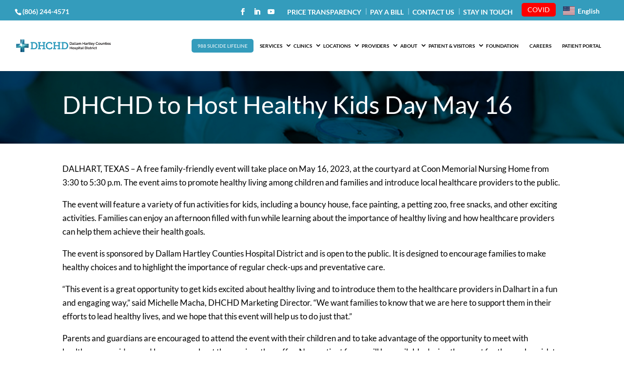

--- FILE ---
content_type: application/javascript; charset=UTF-8
request_url: https://dhchd.org/wp-content/uploads/sites/22/wtfdivi/wp_footer.js?ver=1633499720
body_size: 128
content:
jQuery(function($){$('.et-social-icons').append('<li class="et-social-icon et-social-linkedin"><a href="https://www.linkedin.com/company/dhchd" class="icon"><span>LinkedIn</span></a></li>&nbsp;');$('.et-social-icons').append('<li class="et-social-icon et-social-youtube"><a href="https://www.youtube.com/channel/UC6BdV6dEgPAdom5z2UE3zGQ" class="icon"><span>YouTube</span></a></li>&nbsp;');});jQuery(function($){$('.et-social-icon a, .et-extra-social-icon a').attr('target','_blank');});jQuery(function($){$('#et-info .et-social-icons').prependTo('#et-secondary-menu');$('#et-secondary-menu .et_duplicate_social_icons').remove();});jQuery(function($){});